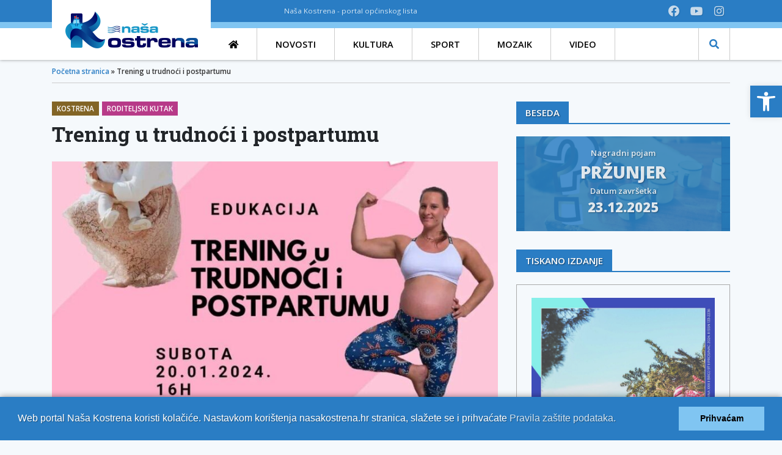

--- FILE ---
content_type: text/html; charset=UTF-8
request_url: https://nasakostrena.hr/trening-u-trudnoci-i-postpartumu/
body_size: 78511
content:
<!DOCTYPE html>
<html lang="hr">
<head>
    <meta charset="UTF-8">
    <meta http-equiv="X-UA-Compatible" content="IE=edge">
    <meta name="viewport" content="width=device-width, initial-scale=1.0, maximum-scale=1.0, user-scalable=no">

    <meta name='robots' content='index, follow, max-image-preview:large, max-snippet:-1, max-video-preview:-1' />
	<style>img:is([sizes="auto" i], [sizes^="auto," i]) { contain-intrinsic-size: 3000px 1500px }</style>
	
	<!-- This site is optimized with the Yoast SEO plugin v26.5 - https://yoast.com/wordpress/plugins/seo/ -->
	<title>Trening u trudnoći i postpartumu - Naša Kostrena</title>
	<meta name="description" content="Želite trenirati za vrijeme trudnoće, a ne znate kako? Dobivate svakakve savjete i više ne znate što smijete, a što ne? Rodile ste i želite se vratiti" />
	<link rel="canonical" href="https://nasakostrena.hr/trening-u-trudnoci-i-postpartumu/" />
	<meta property="og:locale" content="hr_HR" />
	<meta property="og:type" content="article" />
	<meta property="og:title" content="Trening u trudnoći i postpartumu - Naša Kostrena" />
	<meta property="og:description" content="Želite trenirati za vrijeme trudnoće, a ne znate kako? Dobivate svakakve savjete i više ne znate što smijete, a što ne? Rodile ste i želite se vratiti" />
	<meta property="og:url" content="https://nasakostrena.hr/trening-u-trudnoci-i-postpartumu/" />
	<meta property="og:site_name" content="Naša Kostrena" />
	<meta property="article:published_time" content="2024-01-03T23:01:05+00:00" />
	<meta property="og:image" content="https://nasakostrena.hr/wp-content/uploads/2024/01/Igraonica-3.jpg" />
	<meta property="og:image:width" content="1080" />
	<meta property="og:image:height" content="1080" />
	<meta property="og:image:type" content="image/jpeg" />
	<meta name="author" content="Lili Ivetac" />
	<meta name="twitter:card" content="summary_large_image" />
	<script type="application/ld+json" class="yoast-schema-graph">{"@context":"https://schema.org","@graph":[{"@type":"Article","@id":"https://nasakostrena.hr/trening-u-trudnoci-i-postpartumu/#article","isPartOf":{"@id":"https://nasakostrena.hr/trening-u-trudnoci-i-postpartumu/"},"author":{"name":"Lili Ivetac","@id":"https://nasakostrena.hr/#/schema/person/12f43c1ed38c30ca514978bf1f37a552"},"headline":"Trening u trudnoći i postpartumu","datePublished":"2024-01-03T23:01:05+00:00","mainEntityOfPage":{"@id":"https://nasakostrena.hr/trening-u-trudnoci-i-postpartumu/"},"wordCount":127,"publisher":{"@id":"https://nasakostrena.hr/#organization"},"image":{"@id":"https://nasakostrena.hr/trening-u-trudnoci-i-postpartumu/#primaryimage"},"thumbnailUrl":"https://nasakostrena.hr/wp-content/uploads/2024/01/Igraonica-3.jpg","articleSection":["Kostrena","Roditeljski kutak"],"inLanguage":"hr"},{"@type":"WebPage","@id":"https://nasakostrena.hr/trening-u-trudnoci-i-postpartumu/","url":"https://nasakostrena.hr/trening-u-trudnoci-i-postpartumu/","name":"Trening u trudnoći i postpartumu - Naša Kostrena","isPartOf":{"@id":"https://nasakostrena.hr/#website"},"primaryImageOfPage":{"@id":"https://nasakostrena.hr/trening-u-trudnoci-i-postpartumu/#primaryimage"},"image":{"@id":"https://nasakostrena.hr/trening-u-trudnoci-i-postpartumu/#primaryimage"},"thumbnailUrl":"https://nasakostrena.hr/wp-content/uploads/2024/01/Igraonica-3.jpg","datePublished":"2024-01-03T23:01:05+00:00","description":"Želite trenirati za vrijeme trudnoće, a ne znate kako? Dobivate svakakve savjete i više ne znate što smijete, a što ne? Rodile ste i želite se vratiti","breadcrumb":{"@id":"https://nasakostrena.hr/trening-u-trudnoci-i-postpartumu/#breadcrumb"},"inLanguage":"hr","potentialAction":[{"@type":"ReadAction","target":["https://nasakostrena.hr/trening-u-trudnoci-i-postpartumu/"]}]},{"@type":"ImageObject","inLanguage":"hr","@id":"https://nasakostrena.hr/trening-u-trudnoci-i-postpartumu/#primaryimage","url":"https://nasakostrena.hr/wp-content/uploads/2024/01/Igraonica-3.jpg","contentUrl":"https://nasakostrena.hr/wp-content/uploads/2024/01/Igraonica-3.jpg","width":1080,"height":1080},{"@type":"BreadcrumbList","@id":"https://nasakostrena.hr/trening-u-trudnoci-i-postpartumu/#breadcrumb","itemListElement":[{"@type":"ListItem","position":1,"name":"Početna stranica","item":"https://nasakostrena.hr/"},{"@type":"ListItem","position":2,"name":"Trening u trudnoći i postpartumu"}]},{"@type":"WebSite","@id":"https://nasakostrena.hr/#website","url":"https://nasakostrena.hr/","name":"Naša Kostrena","description":"portal općinskog lista","publisher":{"@id":"https://nasakostrena.hr/#organization"},"potentialAction":[{"@type":"SearchAction","target":{"@type":"EntryPoint","urlTemplate":"https://nasakostrena.hr/?s={search_term_string}"},"query-input":{"@type":"PropertyValueSpecification","valueRequired":true,"valueName":"search_term_string"}}],"inLanguage":"hr"},{"@type":"Organization","@id":"https://nasakostrena.hr/#organization","name":"Naša Kostrena","url":"https://nasakostrena.hr/","logo":{"@type":"ImageObject","inLanguage":"hr","@id":"https://nasakostrena.hr/#/schema/logo/image/","url":"https://nasakostrena.hr/wp-content/uploads/2021/12/cropped-nasa-kostrena-logo-poz-alt.png","contentUrl":"https://nasakostrena.hr/wp-content/uploads/2021/12/cropped-nasa-kostrena-logo-poz-alt.png","width":350,"height":90,"caption":"Naša Kostrena"},"image":{"@id":"https://nasakostrena.hr/#/schema/logo/image/"}},{"@type":"Person","@id":"https://nasakostrena.hr/#/schema/person/12f43c1ed38c30ca514978bf1f37a552","name":"Lili Ivetac","image":{"@type":"ImageObject","inLanguage":"hr","@id":"https://nasakostrena.hr/#/schema/person/image/","url":"https://secure.gravatar.com/avatar/15191112f5000c5187b7250a6843c151d6cb5895164b3763220a3f8bff0e213e?s=96&d=mm&r=g","contentUrl":"https://secure.gravatar.com/avatar/15191112f5000c5187b7250a6843c151d6cb5895164b3763220a3f8bff0e213e?s=96&d=mm&r=g","caption":"Lili Ivetac"}}]}</script>
	<!-- / Yoast SEO plugin. -->


<script type="text/javascript">
/* <![CDATA[ */
window._wpemojiSettings = {"baseUrl":"https:\/\/s.w.org\/images\/core\/emoji\/16.0.1\/72x72\/","ext":".png","svgUrl":"https:\/\/s.w.org\/images\/core\/emoji\/16.0.1\/svg\/","svgExt":".svg","source":{"concatemoji":"https:\/\/nasakostrena.hr\/wp-includes\/js\/wp-emoji-release.min.js?ver=6.8.3"}};
/*! This file is auto-generated */
!function(s,n){var o,i,e;function c(e){try{var t={supportTests:e,timestamp:(new Date).valueOf()};sessionStorage.setItem(o,JSON.stringify(t))}catch(e){}}function p(e,t,n){e.clearRect(0,0,e.canvas.width,e.canvas.height),e.fillText(t,0,0);var t=new Uint32Array(e.getImageData(0,0,e.canvas.width,e.canvas.height).data),a=(e.clearRect(0,0,e.canvas.width,e.canvas.height),e.fillText(n,0,0),new Uint32Array(e.getImageData(0,0,e.canvas.width,e.canvas.height).data));return t.every(function(e,t){return e===a[t]})}function u(e,t){e.clearRect(0,0,e.canvas.width,e.canvas.height),e.fillText(t,0,0);for(var n=e.getImageData(16,16,1,1),a=0;a<n.data.length;a++)if(0!==n.data[a])return!1;return!0}function f(e,t,n,a){switch(t){case"flag":return n(e,"\ud83c\udff3\ufe0f\u200d\u26a7\ufe0f","\ud83c\udff3\ufe0f\u200b\u26a7\ufe0f")?!1:!n(e,"\ud83c\udde8\ud83c\uddf6","\ud83c\udde8\u200b\ud83c\uddf6")&&!n(e,"\ud83c\udff4\udb40\udc67\udb40\udc62\udb40\udc65\udb40\udc6e\udb40\udc67\udb40\udc7f","\ud83c\udff4\u200b\udb40\udc67\u200b\udb40\udc62\u200b\udb40\udc65\u200b\udb40\udc6e\u200b\udb40\udc67\u200b\udb40\udc7f");case"emoji":return!a(e,"\ud83e\udedf")}return!1}function g(e,t,n,a){var r="undefined"!=typeof WorkerGlobalScope&&self instanceof WorkerGlobalScope?new OffscreenCanvas(300,150):s.createElement("canvas"),o=r.getContext("2d",{willReadFrequently:!0}),i=(o.textBaseline="top",o.font="600 32px Arial",{});return e.forEach(function(e){i[e]=t(o,e,n,a)}),i}function t(e){var t=s.createElement("script");t.src=e,t.defer=!0,s.head.appendChild(t)}"undefined"!=typeof Promise&&(o="wpEmojiSettingsSupports",i=["flag","emoji"],n.supports={everything:!0,everythingExceptFlag:!0},e=new Promise(function(e){s.addEventListener("DOMContentLoaded",e,{once:!0})}),new Promise(function(t){var n=function(){try{var e=JSON.parse(sessionStorage.getItem(o));if("object"==typeof e&&"number"==typeof e.timestamp&&(new Date).valueOf()<e.timestamp+604800&&"object"==typeof e.supportTests)return e.supportTests}catch(e){}return null}();if(!n){if("undefined"!=typeof Worker&&"undefined"!=typeof OffscreenCanvas&&"undefined"!=typeof URL&&URL.createObjectURL&&"undefined"!=typeof Blob)try{var e="postMessage("+g.toString()+"("+[JSON.stringify(i),f.toString(),p.toString(),u.toString()].join(",")+"));",a=new Blob([e],{type:"text/javascript"}),r=new Worker(URL.createObjectURL(a),{name:"wpTestEmojiSupports"});return void(r.onmessage=function(e){c(n=e.data),r.terminate(),t(n)})}catch(e){}c(n=g(i,f,p,u))}t(n)}).then(function(e){for(var t in e)n.supports[t]=e[t],n.supports.everything=n.supports.everything&&n.supports[t],"flag"!==t&&(n.supports.everythingExceptFlag=n.supports.everythingExceptFlag&&n.supports[t]);n.supports.everythingExceptFlag=n.supports.everythingExceptFlag&&!n.supports.flag,n.DOMReady=!1,n.readyCallback=function(){n.DOMReady=!0}}).then(function(){return e}).then(function(){var e;n.supports.everything||(n.readyCallback(),(e=n.source||{}).concatemoji?t(e.concatemoji):e.wpemoji&&e.twemoji&&(t(e.twemoji),t(e.wpemoji)))}))}((window,document),window._wpemojiSettings);
/* ]]> */
</script>
<style id='wp-emoji-styles-inline-css' type='text/css'>

	img.wp-smiley, img.emoji {
		display: inline !important;
		border: none !important;
		box-shadow: none !important;
		height: 1em !important;
		width: 1em !important;
		margin: 0 0.07em !important;
		vertical-align: -0.1em !important;
		background: none !important;
		padding: 0 !important;
	}
</style>
<link rel='stylesheet' id='wp-block-library-css' href='https://nasakostrena.hr/wp-includes/css/dist/block-library/style.min.css?ver=6.8.3' type='text/css' media='all' />
<style id='classic-theme-styles-inline-css' type='text/css'>
/*! This file is auto-generated */
.wp-block-button__link{color:#fff;background-color:#32373c;border-radius:9999px;box-shadow:none;text-decoration:none;padding:calc(.667em + 2px) calc(1.333em + 2px);font-size:1.125em}.wp-block-file__button{background:#32373c;color:#fff;text-decoration:none}
</style>
<style id='global-styles-inline-css' type='text/css'>
:root{--wp--preset--aspect-ratio--square: 1;--wp--preset--aspect-ratio--4-3: 4/3;--wp--preset--aspect-ratio--3-4: 3/4;--wp--preset--aspect-ratio--3-2: 3/2;--wp--preset--aspect-ratio--2-3: 2/3;--wp--preset--aspect-ratio--16-9: 16/9;--wp--preset--aspect-ratio--9-16: 9/16;--wp--preset--color--black: #000000;--wp--preset--color--cyan-bluish-gray: #abb8c3;--wp--preset--color--white: #ffffff;--wp--preset--color--pale-pink: #f78da7;--wp--preset--color--vivid-red: #cf2e2e;--wp--preset--color--luminous-vivid-orange: #ff6900;--wp--preset--color--luminous-vivid-amber: #fcb900;--wp--preset--color--light-green-cyan: #7bdcb5;--wp--preset--color--vivid-green-cyan: #00d084;--wp--preset--color--pale-cyan-blue: #8ed1fc;--wp--preset--color--vivid-cyan-blue: #0693e3;--wp--preset--color--vivid-purple: #9b51e0;--wp--preset--gradient--vivid-cyan-blue-to-vivid-purple: linear-gradient(135deg,rgba(6,147,227,1) 0%,rgb(155,81,224) 100%);--wp--preset--gradient--light-green-cyan-to-vivid-green-cyan: linear-gradient(135deg,rgb(122,220,180) 0%,rgb(0,208,130) 100%);--wp--preset--gradient--luminous-vivid-amber-to-luminous-vivid-orange: linear-gradient(135deg,rgba(252,185,0,1) 0%,rgba(255,105,0,1) 100%);--wp--preset--gradient--luminous-vivid-orange-to-vivid-red: linear-gradient(135deg,rgba(255,105,0,1) 0%,rgb(207,46,46) 100%);--wp--preset--gradient--very-light-gray-to-cyan-bluish-gray: linear-gradient(135deg,rgb(238,238,238) 0%,rgb(169,184,195) 100%);--wp--preset--gradient--cool-to-warm-spectrum: linear-gradient(135deg,rgb(74,234,220) 0%,rgb(151,120,209) 20%,rgb(207,42,186) 40%,rgb(238,44,130) 60%,rgb(251,105,98) 80%,rgb(254,248,76) 100%);--wp--preset--gradient--blush-light-purple: linear-gradient(135deg,rgb(255,206,236) 0%,rgb(152,150,240) 100%);--wp--preset--gradient--blush-bordeaux: linear-gradient(135deg,rgb(254,205,165) 0%,rgb(254,45,45) 50%,rgb(107,0,62) 100%);--wp--preset--gradient--luminous-dusk: linear-gradient(135deg,rgb(255,203,112) 0%,rgb(199,81,192) 50%,rgb(65,88,208) 100%);--wp--preset--gradient--pale-ocean: linear-gradient(135deg,rgb(255,245,203) 0%,rgb(182,227,212) 50%,rgb(51,167,181) 100%);--wp--preset--gradient--electric-grass: linear-gradient(135deg,rgb(202,248,128) 0%,rgb(113,206,126) 100%);--wp--preset--gradient--midnight: linear-gradient(135deg,rgb(2,3,129) 0%,rgb(40,116,252) 100%);--wp--preset--font-size--small: 13px;--wp--preset--font-size--medium: 20px;--wp--preset--font-size--large: 36px;--wp--preset--font-size--x-large: 42px;--wp--preset--spacing--20: 0.44rem;--wp--preset--spacing--30: 0.67rem;--wp--preset--spacing--40: 1rem;--wp--preset--spacing--50: 1.5rem;--wp--preset--spacing--60: 2.25rem;--wp--preset--spacing--70: 3.38rem;--wp--preset--spacing--80: 5.06rem;--wp--preset--shadow--natural: 6px 6px 9px rgba(0, 0, 0, 0.2);--wp--preset--shadow--deep: 12px 12px 50px rgba(0, 0, 0, 0.4);--wp--preset--shadow--sharp: 6px 6px 0px rgba(0, 0, 0, 0.2);--wp--preset--shadow--outlined: 6px 6px 0px -3px rgba(255, 255, 255, 1), 6px 6px rgba(0, 0, 0, 1);--wp--preset--shadow--crisp: 6px 6px 0px rgba(0, 0, 0, 1);}:where(.is-layout-flex){gap: 0.5em;}:where(.is-layout-grid){gap: 0.5em;}body .is-layout-flex{display: flex;}.is-layout-flex{flex-wrap: wrap;align-items: center;}.is-layout-flex > :is(*, div){margin: 0;}body .is-layout-grid{display: grid;}.is-layout-grid > :is(*, div){margin: 0;}:where(.wp-block-columns.is-layout-flex){gap: 2em;}:where(.wp-block-columns.is-layout-grid){gap: 2em;}:where(.wp-block-post-template.is-layout-flex){gap: 1.25em;}:where(.wp-block-post-template.is-layout-grid){gap: 1.25em;}.has-black-color{color: var(--wp--preset--color--black) !important;}.has-cyan-bluish-gray-color{color: var(--wp--preset--color--cyan-bluish-gray) !important;}.has-white-color{color: var(--wp--preset--color--white) !important;}.has-pale-pink-color{color: var(--wp--preset--color--pale-pink) !important;}.has-vivid-red-color{color: var(--wp--preset--color--vivid-red) !important;}.has-luminous-vivid-orange-color{color: var(--wp--preset--color--luminous-vivid-orange) !important;}.has-luminous-vivid-amber-color{color: var(--wp--preset--color--luminous-vivid-amber) !important;}.has-light-green-cyan-color{color: var(--wp--preset--color--light-green-cyan) !important;}.has-vivid-green-cyan-color{color: var(--wp--preset--color--vivid-green-cyan) !important;}.has-pale-cyan-blue-color{color: var(--wp--preset--color--pale-cyan-blue) !important;}.has-vivid-cyan-blue-color{color: var(--wp--preset--color--vivid-cyan-blue) !important;}.has-vivid-purple-color{color: var(--wp--preset--color--vivid-purple) !important;}.has-black-background-color{background-color: var(--wp--preset--color--black) !important;}.has-cyan-bluish-gray-background-color{background-color: var(--wp--preset--color--cyan-bluish-gray) !important;}.has-white-background-color{background-color: var(--wp--preset--color--white) !important;}.has-pale-pink-background-color{background-color: var(--wp--preset--color--pale-pink) !important;}.has-vivid-red-background-color{background-color: var(--wp--preset--color--vivid-red) !important;}.has-luminous-vivid-orange-background-color{background-color: var(--wp--preset--color--luminous-vivid-orange) !important;}.has-luminous-vivid-amber-background-color{background-color: var(--wp--preset--color--luminous-vivid-amber) !important;}.has-light-green-cyan-background-color{background-color: var(--wp--preset--color--light-green-cyan) !important;}.has-vivid-green-cyan-background-color{background-color: var(--wp--preset--color--vivid-green-cyan) !important;}.has-pale-cyan-blue-background-color{background-color: var(--wp--preset--color--pale-cyan-blue) !important;}.has-vivid-cyan-blue-background-color{background-color: var(--wp--preset--color--vivid-cyan-blue) !important;}.has-vivid-purple-background-color{background-color: var(--wp--preset--color--vivid-purple) !important;}.has-black-border-color{border-color: var(--wp--preset--color--black) !important;}.has-cyan-bluish-gray-border-color{border-color: var(--wp--preset--color--cyan-bluish-gray) !important;}.has-white-border-color{border-color: var(--wp--preset--color--white) !important;}.has-pale-pink-border-color{border-color: var(--wp--preset--color--pale-pink) !important;}.has-vivid-red-border-color{border-color: var(--wp--preset--color--vivid-red) !important;}.has-luminous-vivid-orange-border-color{border-color: var(--wp--preset--color--luminous-vivid-orange) !important;}.has-luminous-vivid-amber-border-color{border-color: var(--wp--preset--color--luminous-vivid-amber) !important;}.has-light-green-cyan-border-color{border-color: var(--wp--preset--color--light-green-cyan) !important;}.has-vivid-green-cyan-border-color{border-color: var(--wp--preset--color--vivid-green-cyan) !important;}.has-pale-cyan-blue-border-color{border-color: var(--wp--preset--color--pale-cyan-blue) !important;}.has-vivid-cyan-blue-border-color{border-color: var(--wp--preset--color--vivid-cyan-blue) !important;}.has-vivid-purple-border-color{border-color: var(--wp--preset--color--vivid-purple) !important;}.has-vivid-cyan-blue-to-vivid-purple-gradient-background{background: var(--wp--preset--gradient--vivid-cyan-blue-to-vivid-purple) !important;}.has-light-green-cyan-to-vivid-green-cyan-gradient-background{background: var(--wp--preset--gradient--light-green-cyan-to-vivid-green-cyan) !important;}.has-luminous-vivid-amber-to-luminous-vivid-orange-gradient-background{background: var(--wp--preset--gradient--luminous-vivid-amber-to-luminous-vivid-orange) !important;}.has-luminous-vivid-orange-to-vivid-red-gradient-background{background: var(--wp--preset--gradient--luminous-vivid-orange-to-vivid-red) !important;}.has-very-light-gray-to-cyan-bluish-gray-gradient-background{background: var(--wp--preset--gradient--very-light-gray-to-cyan-bluish-gray) !important;}.has-cool-to-warm-spectrum-gradient-background{background: var(--wp--preset--gradient--cool-to-warm-spectrum) !important;}.has-blush-light-purple-gradient-background{background: var(--wp--preset--gradient--blush-light-purple) !important;}.has-blush-bordeaux-gradient-background{background: var(--wp--preset--gradient--blush-bordeaux) !important;}.has-luminous-dusk-gradient-background{background: var(--wp--preset--gradient--luminous-dusk) !important;}.has-pale-ocean-gradient-background{background: var(--wp--preset--gradient--pale-ocean) !important;}.has-electric-grass-gradient-background{background: var(--wp--preset--gradient--electric-grass) !important;}.has-midnight-gradient-background{background: var(--wp--preset--gradient--midnight) !important;}.has-small-font-size{font-size: var(--wp--preset--font-size--small) !important;}.has-medium-font-size{font-size: var(--wp--preset--font-size--medium) !important;}.has-large-font-size{font-size: var(--wp--preset--font-size--large) !important;}.has-x-large-font-size{font-size: var(--wp--preset--font-size--x-large) !important;}
:where(.wp-block-post-template.is-layout-flex){gap: 1.25em;}:where(.wp-block-post-template.is-layout-grid){gap: 1.25em;}
:where(.wp-block-columns.is-layout-flex){gap: 2em;}:where(.wp-block-columns.is-layout-grid){gap: 2em;}
:root :where(.wp-block-pullquote){font-size: 1.5em;line-height: 1.6;}
</style>
<link rel='stylesheet' id='contact-form-7-css' href='https://nasakostrena.hr/wp-content/plugins/contact-form-7/includes/css/styles.css?ver=6.1.4' type='text/css' media='all' />
<style id='contact-form-7-inline-css' type='text/css'>
.wpcf7 .wpcf7-recaptcha iframe {margin-bottom: 0;}.wpcf7 .wpcf7-recaptcha[data-align="center"] > div {margin: 0 auto;}.wpcf7 .wpcf7-recaptcha[data-align="right"] > div {margin: 0 0 0 auto;}
</style>
<link rel='stylesheet' id='pojo-a11y-css' href='https://nasakostrena.hr/wp-content/plugins/pojo-accessibility/modules/legacy/assets/css/style.min.css?ver=1.0.0' type='text/css' media='all' />
<script type="text/javascript" src="https://nasakostrena.hr/wp-includes/js/jquery/jquery.min.js?ver=3.7.1" id="jquery-core-js"></script>
<script type="text/javascript" src="https://nasakostrena.hr/wp-includes/js/jquery/jquery-migrate.min.js?ver=3.4.1" id="jquery-migrate-js"></script>
<link rel="https://api.w.org/" href="https://nasakostrena.hr/wp-json/" /><link rel="alternate" title="JSON" type="application/json" href="https://nasakostrena.hr/wp-json/wp/v2/posts/33018" /><link rel="EditURI" type="application/rsd+xml" title="RSD" href="https://nasakostrena.hr/xmlrpc.php?rsd" />
<link rel='shortlink' href='https://nasakostrena.hr/?p=33018' />
<link rel="alternate" title="oEmbed (JSON)" type="application/json+oembed" href="https://nasakostrena.hr/wp-json/oembed/1.0/embed?url=https%3A%2F%2Fnasakostrena.hr%2Ftrening-u-trudnoci-i-postpartumu%2F" />
<link rel="alternate" title="oEmbed (XML)" type="text/xml+oembed" href="https://nasakostrena.hr/wp-json/oembed/1.0/embed?url=https%3A%2F%2Fnasakostrena.hr%2Ftrening-u-trudnoci-i-postpartumu%2F&#038;format=xml" />
<style type="text/css">
#pojo-a11y-toolbar .pojo-a11y-toolbar-toggle a{ background-color: #2a7dc4;	color: #ffffff;}
#pojo-a11y-toolbar .pojo-a11y-toolbar-overlay, #pojo-a11y-toolbar .pojo-a11y-toolbar-overlay ul.pojo-a11y-toolbar-items.pojo-a11y-links{ border-color: #2a7dc4;}
body.pojo-a11y-focusable a:focus{ outline-style: solid !important;	outline-width: 1px !important;	outline-color: #FF0000 !important;}
#pojo-a11y-toolbar{ top: 140px !important;}
#pojo-a11y-toolbar .pojo-a11y-toolbar-overlay{ background-color: #ffffff;}
#pojo-a11y-toolbar .pojo-a11y-toolbar-overlay ul.pojo-a11y-toolbar-items li.pojo-a11y-toolbar-item a, #pojo-a11y-toolbar .pojo-a11y-toolbar-overlay p.pojo-a11y-toolbar-title{ color: #333333;}
#pojo-a11y-toolbar .pojo-a11y-toolbar-overlay ul.pojo-a11y-toolbar-items li.pojo-a11y-toolbar-item a.active{ background-color: #2a7dc4;	color: #ffffff;}
@media (max-width: 767px) { #pojo-a11y-toolbar { top: 100px !important; } }</style><link rel="icon" href="https://nasakostrena.hr/wp-content/uploads/2021/12/cropped-nk-favicon-32x32.png" sizes="32x32" />
<link rel="icon" href="https://nasakostrena.hr/wp-content/uploads/2021/12/cropped-nk-favicon-192x192.png" sizes="192x192" />
<link rel="apple-touch-icon" href="https://nasakostrena.hr/wp-content/uploads/2021/12/cropped-nk-favicon-180x180.png" />
<meta name="msapplication-TileImage" content="https://nasakostrena.hr/wp-content/uploads/2021/12/cropped-nk-favicon-270x270.png" />
    <meta name="theme-color" content="#2A7DC4">

    <!--vendor css-->
<link rel="stylesheet" href="https://nasakostrena.hr/wp-content/themes/nasakostrena/assets/fancybox/jquery.fancybox.min.css">
<link rel="stylesheet" href="https://nasakostrena.hr/wp-content/themes/nasakostrena/assets/slickslider/slick.css">
<link rel="stylesheet" href="https://nasakostrena.hr/wp-content/themes/nasakostrena/assets/slickslider/slick-theme.css">
<link rel="stylesheet" href="https://nasakostrena.hr/wp-content/themes/nasakostrena/assets/fontawesome/css/all.css?v=1.10">

<!--site css-->
    <link rel="stylesheet" type="text/css" media="screen" href="https://nasakostrena.hr/wp-content/themes/nasakostrena/style.css?v=1.10">
    <link rel="stylesheet" type="text/css" media="print" href="https://nasakostrena.hr/wp-content/themes/nasakostrena/print.css?v=1.10">
    <!--basic js-->
<!--<script src="--><!--/assets/jquery.min.js"></script>-->
<script src="https://nasakostrena.hr/wp-content/themes/nasakostrena/assets/bootstrap/bootstrap.min.js"></script>
<script src="https://nasakostrena.hr/wp-content/themes/nasakostrena/assets/bootstrap/popper.min.js"></script>

<!--vendor js-->
<script src="https://nasakostrena.hr/wp-content/themes/nasakostrena/assets/slickslider/slick.min.js"></script>
<script src="https://nasakostrena.hr/wp-content/themes/nasakostrena/assets/fancybox/jquery.fancybox.min.js"></script>

<!--site js-->
<script src="https://nasakostrena.hr/wp-content/themes/nasakostrena/assets/js/theme.js?v=1.10"></script>
    
<!-- Global site tag (gtag.js) - Google Analytics -->
<script async src="https://www.googletagmanager.com/gtag/js?id=UA-177269542-1"></script>
<script>
    window.dataLayer = window.dataLayer || [];
    function gtag(){dataLayer.push(arguments);}
    gtag('js', new Date());

    gtag('config', 'UA-177269542-1');
</script>

</head>

<body class="wp-singular post-template-default single single-post postid-33018 single-format-standard wp-custom-logo wp-theme-nasakostrena">

<header class="main-header">


    <div class="site-header-top header-top-2-col d-none d-md-block">
    <div class="container">
    <div class="row">
                <div class="col-md-5 col-lg-4">

                                                                <a itemprop="url" href="/" class="site-logo-wrap" itemscope="" itemtype="https://nasakostrena.hr/wp-content/uploads/2021/12/nk-logo-poz.png">
                            <img itemprop="logo" src="https://nasakostrena.hr/wp-content/uploads/2021/12/nk-logo-poz.png" class="img-fluid"
                                                            alt="Naša Kostrena">
                        </a>
                    
                </div>

            <div class="col-md-4 col-lg-5">
                <ul><li>Naša Kostrena - portal općinskog lista</li></ul>            </div>
            <div class="col-md-3 col-lg-3 text-right">
                <ul><li><a href="https://hr-hr.facebook.com/nasa.kostrena/" target="_blank" title="Facebook"><i class="fab social-top fa-facebook"></i></a></li><li><a href="https://www.youtube.com/channel/UCfKi4XzufcVpQvnrWVLSQ2Q" target="_blank" title="YouTube"><i class="fab social-top fa-youtube"></i></a></li><li><a href="https://www.instagram.com/nasakostrena/" target="_blank" title="Instagram"><i class="fab social-top fa-instagram"></i></a></li></ul>            </div>
        </div>
    </div>
</div>        <div class="site-header-bottom">
    <div class="container">
        <div class="site-header-bottom-content">
            <div class="site-mobile-logo d-block d-md-none">

                                                    <a itemprop="url" href="/" class="site-logo-wrap" itemscope="" itemtype="https://nasakostrena.hr/wp-content/uploads/2021/12/nk-logo-poz.png">
                        <img itemprop="logo" src="https://nasakostrena.hr/wp-content/uploads/2021/12/nk-logo-poz.png" class="img-fluid"
                             alt="Naša Kostrena">
                    </a>
                                

            </div>
            <nav class="main-nav-header-bottom d-none d-md-block">
                <div class="menu-header-nav-v2-container"><ul id="menu-header-nav-v2" class="menu"><li id="menu-item-40187" class="nav-home menu-item menu-item-type-post_type menu-item-object-page menu-item-home menu-item-40187"><a href="https://nasakostrena.hr/"><span>Naslovna</span></a></li>
<li id="menu-item-40189" class="cat-nav-gold-light menu-item menu-item-type-taxonomy menu-item-object-category menu-item-40189"><a href="https://nasakostrena.hr/novosti/"><span>Novosti</span></a></li>
<li id="menu-item-40183" class="cat-nav-blue-light menu-item menu-item-type-taxonomy menu-item-object-category menu-item-40183"><a href="https://nasakostrena.hr/kultura/"><span>Kultura</span></a></li>
<li id="menu-item-40184" class="cat-nav-magenta-light menu-item menu-item-type-taxonomy menu-item-object-category menu-item-40184"><a href="https://nasakostrena.hr/sport/"><span>Sport</span></a></li>
<li id="menu-item-40188" class="menu-item menu-item-type-taxonomy menu-item-object-category menu-item-40188"><a href="https://nasakostrena.hr/mozaik/"><span>Mozaik</span></a></li>
<li id="menu-item-40185" class="menu-item menu-item-type-taxonomy menu-item-object-category menu-item-40185"><a href="https://nasakostrena.hr/emisija/"><span>Video</span></a></li>
</ul></div>            </nav>
            <div class="header-hidden-search-wrapper">

    <div class="header-hidden-search-trigger"><i class="fa fa-search"></i></div>
    <div class="header-hidden-search">

        <form action="/" method="get" class="main-search">
            <div class="input-group">
                <input type="text" name="s" id="search" value="" class="form-control" autocomplete="off" placeholder="Unesite pojam..." minlength="3" required/>

                <div class="input-group-append">
                    <button type="submit" class="btn btn-primary">Traži</button>
                </div>
            </div>
        </form>
    </div>
</div>            <div class="mobile-animated-menu-trigger d-block d-md-none"><i class="fa fa-bars"></i></div>
        </div>
    </div>
</div>

</header>
    <main class="site-main" role="main">
                    <div class="container"><div id="breadcrumbs" class="page-breadcrumbs-wrapper"><span><span><a href="https://nasakostrena.hr/">Početna stranica</a></span> » <span class="breadcrumb_last" aria-current="page">Trening u trudnoći i postpartumu</span></span></div></div>                    <section class="main-section-wrapper">
            <div class="container">
                <div class="row">
                    <div class="col-md-8">

                        <article class="main-article">
                            <div class="post-categories">
                                <a href="https://nasakostrena.hr/kostrena/" class="cat-label-gold">Kostrena</a><a href="https://nasakostrena.hr/kafe/roditeljski-kutak/" class="cat-label-magenta-light">Roditeljski kutak</a>                            </div>
                            <h1 class="article-title">Trening u trudnoći i postpartumu</h1>


                                                                                                        <img width="800" height="450" src="https://nasakostrena.hr/wp-content/uploads/2024/01/Igraonica-3-800x450.jpg" class="img-fluid wp-post-image" alt="" decoding="async" fetchpriority="high" />                                                                                                
                            <div class="post-article-meta">
                                <div class="row">
                                    <div class="col-12 col-lg-7">
                                        <div class="date-wrapper">
                                            <i class="fa fa-calendar-alt mr-2"></i> 4. siječnja 2024.                                        </div>

                                                                            </div>
                                    <div class="col-12 col-md-6 col-lg-5 text-left text-lg-right">
                                                                                    <i class="fas fa-pen-alt text-primary ml-3 mr-2" title="Autor teksta"></i> N.K.                                                                                                                                                            </div>
                                </div>


                            </div>

                            <p>Želite trenirati za vrijeme trudnoće, a ne znate kako? Dobivate svakakve savjete i više ne znate što smijete, a što ne? Rodile ste i želite se vratiti treninzima, ali ne znate kako i kada? Imate li dijastazu? Imate čudne bolove i simptome koji se do sada nisu javljali?</p>
<p>Ako potvrdno odgovarate na ova pitanja možda je vrijeme da se prijavite na edukaciju <em>Trening u trudnoći i postpartumu</em>. Edukaciju vodi Eni Delak, diplomirana kineziologinja i pre&amp;postpartum trening specijalistica.</p>
<div class="article-highlight-text">
<p>Edukacija će se održati u subotu, 20. siječnja s početkom u 16 sati u novootvorenoj igraonici <em>Lollipop</em> u Sportskoj dvorani <em>Kostrena. </em>Prijaviti se možete putem <a href="https://www.enitotalperformance.com/radionica-prepostpartum?fbclid=PAAaZytHU-Klxhvi1H1tSbRD1N5zqWxMcFFHIcJfKlCIQc3-Zuh6r-wwjTDxk">poveznice</a>.</p>
</div>
<p>&nbsp;</p>
<div class="article-gallery"><div class="row">
           <div class='col-6 col-md-6 col-xl-6'>
			<div class='article-gallery-item'>
				<a href='https://nasakostrena.hr/wp-content/uploads/2024/01/Igraonica1-1024x1024.jpg' data-fancybox='gallery' data-caption='Trening u trudnoći i postpartumu'>
				<img src='https://nasakostrena.hr/wp-content/uploads/2024/01/Igraonica1-350x350.jpg' class='img-fluid' title='Trening u trudnoći i postpartumu' alt='Trening u trudnoći i postpartumu'>
				</a>
			</div>
			</div>
		
           <div class='col-6 col-md-6 col-xl-6'>
			<div class='article-gallery-item'>
				<a href='https://nasakostrena.hr/wp-content/uploads/2024/01/Igraonica-2-1024x1024.jpg' data-fancybox='gallery' data-caption='Trening u trudnoći i postpartumu'>
				<img src='https://nasakostrena.hr/wp-content/uploads/2024/01/Igraonica-2-350x350.jpg' class='img-fluid' title='Trening u trudnoći i postpartumu' alt='Trening u trudnoći i postpartumu'>
				</a>
			</div>
			</div>
		</div></div>





                                                    </article>
                            <aside class="share-article-wrapper">
        <div class="share-article-title"><i class="fa fa-share-alt mr-sm-2" title="Podijelite stranicu"></i><span class="d-none d-sm-inline">Podijelite stranicu: </span> </div>
        <ul class="share-article-items">
            <li class="share-icon-facebook">
                <a href="https://www.facebook.com/sharer/sharer.php?u=https://nasakostrena.hr/trening-u-trudnoci-i-postpartumu/" target="_blank" rel="nofollow">
                    <i class="fab fa-facebook-f"></i> Facebook
                </a>
            </li>
            <li class="share-icon-twitter">
                <a href="https://twitter.com/intent/tweet?url=https://nasakostrena.hr/trening-u-trudnoci-i-postpartumu/&text=Trening u trudnoći i postpartumu" target="_blank" rel="nofollow">
                    <i class="fab fa-twitter"></i> Twitter
                </a>
            </li>
            <li>
                <a href="#" onclick="window.print();return false"><i class="fa fa-print"></i> Ispis</a>
            </li>
        </ul>
    </aside>

                        
                        

                    </div>
                    <div class="col-md-4">

                        
    

                                                <aside class="sidebar-widget">
                    <div class="element-heading">
                        <h4>Beseda</h4>
                    </div>
                                        <div class="contest-sidebar-wrapper" style="background-image: url('https://nasakostrena.hr/wp-content/uploads/2020/09/Open-Mic-Night-Photo-Collage-1-800x450.jpg')">
                        <a href="https://nasakostrena.hr/przunjer/" class="contest-content">
                            <div class="contest-word">


                                <h6>Nagradni pojam</h6>
                                <p>PRŽUNJER</p>
                            </div>
                            <div class="contest-date">
                                <h6>Datum završetka</h6>
                                <p>23.12.2025</p>

                            </div>
                        </a>
                    </div>
                </aside>
                                

        
    <aside class="sidebar-widget">
    <div class="element-heading">
        <h4>Tiskano izdanje</h4>
    </div>
        <div class="row">
                            <div class="col-12">
                    <div class="rich-attachment-item">
                        <a href="https://nasakostrena.hr/wp-content/uploads/2024/12/NAŠA-KOSTRENA-2024-22-OK-TISAK-slanje-WWW.pdf" class="file-title p-3 bg-transparent" rel="nofollow"
                           data-fancybox="pdf-NAŠA-KOSTRENA-2024-22-OK-TISAK-slanje-WWW.pdf"
                           data-caption="NAŠA-KOSTRENA-2024-22-OK-TISAK-slanje-WWW.pdf"
                           data-fancybox-type="iframe">
                            <img width="300" height="425" src="https://nasakostrena.hr/wp-content/uploads/2024/12/NAŠA-KOSTRENA-2024-22-OK-TISAK-slanje-WWW-pdf-725x1024.jpg" class="img-fluid ml-auto mr-auto" alt="" decoding="async" />
                            <div class="rich-attachment-title" style="background-color: transparent; color: #333">

                                Br. 97
                            </div>
                        </a>


                        <div class="rich-attachment-download">
                            <a href="https://nasakostrena.hr/wp-content/uploads/2024/12/NAŠA-KOSTRENA-2024-22-OK-TISAK-slanje-WWW.pdf" class="file-download-button" title="Preuzmite prilog"
                               rel="nofollow" target="_blank" download>
                                                                    <i class="fa fa-file-pdf text-danger mr-2"></i>
                                

                                20.51 MB
                                <i class="fa fa-arrow-down"></i>
                            </a>

                        </div>
                    </div>
                </div>
                        </div>
    </aside>
        <aside class="sidebar-widget">

    <div class="element-heading">
        <h4>Najnovije</h4>
    </div>

    <div class="latest-posts-sidebar">

                    <ul>

                                                        <li>
                        <div class="latest-posts-sidebar-item">
                            <a href="https://nasakostrena.hr/przunjer/">
                                <div class="latest-posts-sidebar-thumb">
                                                                            <img width="350" height="350" src="https://nasakostrena.hr/wp-content/uploads/2020/09/Open-Mic-Night-Photo-Collage-1-350x350.jpg" class="img-fluid wp-post-image" alt="" decoding="async" srcset="https://nasakostrena.hr/wp-content/uploads/2020/09/Open-Mic-Night-Photo-Collage-1-350x350.jpg 350w, https://nasakostrena.hr/wp-content/uploads/2020/09/Open-Mic-Night-Photo-Collage-1-150x150.jpg 150w" sizes="(max-width: 350px) 100vw, 350px" />                                                                    </div>
                                <div class="latest-posts-sidebar-content">
                                    <h5>
                                                                                    <span class="text-danger">BESEDA</span>
                                                                                PRŽUNJER                                    </h5>
                                                                            <div class="article-meta">

                                                                                        <div class="post-date">17. prosinca 2025.</div>
                                        </div>
                                                                    </div>

                            </a>
                        </div>
                    </li>
                                                                            <li>
                        <div class="latest-posts-sidebar-item">
                            <a href="https://nasakostrena.hr/novih-sedam-medalja-na-kbk-bura-na-croatia-openu/">
                                <div class="latest-posts-sidebar-thumb">
                                                                            <img width="350" height="350" src="https://nasakostrena.hr/wp-content/uploads/2025/12/1000030574-e1765817909681-350x350.jpg" class="img-fluid wp-post-image" alt="" decoding="async" srcset="https://nasakostrena.hr/wp-content/uploads/2025/12/1000030574-e1765817909681-350x350.jpg 350w, https://nasakostrena.hr/wp-content/uploads/2025/12/1000030574-e1765817909681-150x150.jpg 150w" sizes="(max-width: 350px) 100vw, 350px" />                                                                    </div>
                                <div class="latest-posts-sidebar-content">
                                    <h5>
                                                                                Novih sedam medalja na KBK Bura na Croatia Openu                                    </h5>
                                                                            <div class="article-meta">

                                                                                        <div class="post-date">15. prosinca 2025.</div>
                                        </div>
                                                                    </div>

                            </a>
                        </div>
                    </li>
                                                                            <li>
                        <div class="latest-posts-sidebar-item">
                            <a href="https://nasakostrena.hr/tri-desetljeca-velog-pinela-razgovor-s-ankicom-bijelic/">
                                <div class="latest-posts-sidebar-thumb">
                                                                            <img width="350" height="350" src="https://nasakostrena.hr/wp-content/uploads/2025/12/Ankica-Bijelic-Veli-pinel_32025-350x350.jpg" class="img-fluid wp-post-image" alt="" decoding="async" srcset="https://nasakostrena.hr/wp-content/uploads/2025/12/Ankica-Bijelic-Veli-pinel_32025-350x350.jpg 350w, https://nasakostrena.hr/wp-content/uploads/2025/12/Ankica-Bijelic-Veli-pinel_32025-150x150.jpg 150w" sizes="(max-width: 350px) 100vw, 350px" />                                                                    </div>
                                <div class="latest-posts-sidebar-content">
                                    <h5>
                                                                                Tri desetljeća Velog pinela &#8211; razgovor s Ankicom Bijelić                                    </h5>
                                                                            <div class="article-meta">

                                                                                        <div class="post-date">15. prosinca 2025.</div>
                                        </div>
                                                                    </div>

                            </a>
                        </div>
                    </li>
                                                                            <li>
                        <div class="latest-posts-sidebar-item">
                            <a href="https://nasakostrena.hr/najava-blagdanskog-druzenja-umirovljenika-i-starijih-osoba/">
                                <div class="latest-posts-sidebar-thumb">
                                                                            <img width="350" height="350" src="https://nasakostrena.hr/wp-content/uploads/2025/12/Green-and-Gold-Elegant-Merry-Christmas-and-Happy-New-Year-Greetings-Instagram-Post-350x350.png" class="img-fluid wp-post-image" alt="" decoding="async" srcset="https://nasakostrena.hr/wp-content/uploads/2025/12/Green-and-Gold-Elegant-Merry-Christmas-and-Happy-New-Year-Greetings-Instagram-Post-350x350.png 350w, https://nasakostrena.hr/wp-content/uploads/2025/12/Green-and-Gold-Elegant-Merry-Christmas-and-Happy-New-Year-Greetings-Instagram-Post-150x150.png 150w" sizes="(max-width: 350px) 100vw, 350px" />                                                                    </div>
                                <div class="latest-posts-sidebar-content">
                                    <h5>
                                                                                Najava blagdanskog druženja umirovljenika i starijih osoba                                    </h5>
                                                                            <div class="article-meta">

                                                                                        <div class="post-date">15. prosinca 2025.</div>
                                        </div>
                                                                    </div>

                            </a>
                        </div>
                    </li>
                                                                            <li>
                        <div class="latest-posts-sidebar-item">
                            <a href="https://nasakostrena.hr/nagradna-igra-beseda-izvucen-dobitnik-za-studeni/">
                                <div class="latest-posts-sidebar-thumb">
                                                                            <img width="350" height="350" src="https://nasakostrena.hr/wp-content/uploads/2020/12/dOBITNICI-BESEDA-2-350x350.jpg" class="img-fluid wp-post-image" alt="" decoding="async" srcset="https://nasakostrena.hr/wp-content/uploads/2020/12/dOBITNICI-BESEDA-2-350x350.jpg 350w, https://nasakostrena.hr/wp-content/uploads/2020/12/dOBITNICI-BESEDA-2-150x150.jpg 150w" sizes="(max-width: 350px) 100vw, 350px" />                                                                    </div>
                                <div class="latest-posts-sidebar-content">
                                    <h5>
                                                                                Nagradna igra Beseda – izvučen dobitnik za studeni                                    </h5>
                                                                            <div class="article-meta">

                                                                                        <div class="post-date">14. prosinca 2025.</div>
                                        </div>
                                                                    </div>

                            </a>
                        </div>
                    </li>
                                                                            <li>
                        <div class="latest-posts-sidebar-item">
                            <a href="https://nasakostrena.hr/emisija-kostrenska-naselja-randici/">
                                <div class="latest-posts-sidebar-thumb">
                                                                            <img width="350" height="350" src="https://nasakostrena.hr/wp-content/uploads/2025/12/Randico-1-350x350.jpg" class="img-fluid wp-post-image" alt="" decoding="async" srcset="https://nasakostrena.hr/wp-content/uploads/2025/12/Randico-1-350x350.jpg 350w, https://nasakostrena.hr/wp-content/uploads/2025/12/Randico-1-150x150.jpg 150w" sizes="(max-width: 350px) 100vw, 350px" />                                                                    </div>
                                <div class="latest-posts-sidebar-content">
                                    <h5>
                                                                                Emisija Kostrenska naselja &#8211; Randići                                    </h5>
                                                                            <div class="article-meta">

                                                                                        <div class="post-date">14. prosinca 2025.</div>
                                        </div>
                                                                    </div>

                            </a>
                        </div>
                    </li>
                                                                            <li>
                        <div class="latest-posts-sidebar-item">
                            <a href="https://nasakostrena.hr/trodnevnim-programom-kostrena-proslavila-lucinu/">
                                <div class="latest-posts-sidebar-thumb">
                                                                            <img width="350" height="350" src="https://nasakostrena.hr/wp-content/uploads/2025/12/DSC_4742-350x350.jpg" class="img-fluid wp-post-image" alt="" decoding="async" srcset="https://nasakostrena.hr/wp-content/uploads/2025/12/DSC_4742-350x350.jpg 350w, https://nasakostrena.hr/wp-content/uploads/2025/12/DSC_4742-150x150.jpg 150w" sizes="(max-width: 350px) 100vw, 350px" />                                                                    </div>
                                <div class="latest-posts-sidebar-content">
                                    <h5>
                                                                                Trodnevnim programom Kostrena proslavila Lucinu                                    </h5>
                                                                            <div class="article-meta">

                                                                                        <div class="post-date">13. prosinca 2025.</div>
                                        </div>
                                                                    </div>

                            </a>
                        </div>
                    </li>
                                                </ul>
        

    </div>

</aside>

<aside class="sidebar-widget">
    <nav class="sidebar-nav">
        <div class="menu-top-header-nav-container"><ul id="menu-top-header-nav" class="menu"><li id="menu-item-67" class="menu-item menu-item-type-post_type menu-item-object-page menu-item-67"><a href="https://nasakostrena.hr/o-nama/">O nama</a></li>
<li id="menu-item-64" class="menu-item menu-item-type-post_type menu-item-object-page menu-item-64"><a href="https://nasakostrena.hr/impressum/">Impresum</a></li>
<li id="menu-item-66" class="menu-item menu-item-type-post_type menu-item-object-page menu-item-privacy-policy menu-item-66"><a rel="privacy-policy" href="https://nasakostrena.hr/zastita-podataka/">Zaštita privatnosti</a></li>
<li id="menu-item-65" class="menu-item menu-item-type-post_type menu-item-object-page menu-item-65"><a href="https://nasakostrena.hr/kontakti/">Javite nam se</a></li>
</ul></div>    </nav>

</aside>

                    </div>
                </div>
            </div>
        </section>
    </main>
<aside class="pre-footer">
    <div class="container">
        <div class="row">
            <div class="col-md-6 col-xl-8">
                <div class="newsletter-wrap">
                    <div class="element-heading element-heading-light">
                        <h5>Povežimo se</h5>
                    </div>
                    <p>Pretplatite se i e-poštom primajte novosti i obavijesti</p>
                    <div class="row">
                        <div class="col-xl-6">
                            <div class="input-group mb-3">


                                <div class="mailchimp">
                                    <!-- Begin MailChimp Signup Form -->
                                    <div id="mc_embed_signup">
                                        <!--                    <p><small>Primajte e-mailom novosti i obavijesti iz naše ponude</small></p>-->
                                        <form action="https://nasakostrena.us2.list-manage.com/subscribe/post?u=2773db655f98058521d51f4c8&amp;id=08513476f4"
                                              method="post" id="mc-embedded-subscribe-form"
                                              name="mc-embedded-subscribe-form"
                                              class="validate" target="_blank" novalidate="">

                                            <div id="mc_embed_signup_scroll">

                                                <div class="mc-field-group" style="max-width: 400px; margin: 0 auto;">
                                                    <div class="input-group">
                                                        <input type="email" value="" name="EMAIL"
                                                               class="required email form-control"
                                                               id="mce-EMAIL"
                                                               placeholder="Vaša e-pošta">
                                                        <span class="input-group-append">
                              <input type="submit" value="Pošalji" name="subscribe"
                                     id="mc-embedded-subscribe" class="btn btn-primary" disabled>
                            </span>
                                                    </div>
                                                    <div id="mce-responses" class="clear">
                                                        <div class="response" id="mce-error-response"
                                                             style="display:none"></div>
                                                        <div class="response" id="mce-success-response"
                                                             style="display:none"></div>
                                                    </div>
                                                    <!-- real people should not fill this in and expect good things - do not remove this or risk form bot signups-->
                                                    <div style="position: absolute; left: -5000px;" aria-hidden="true">
                                                        <input type="text" name="b_2773db655f98058521d51f4c8_08513476f4"
                                                               tabindex="-1" value=""></div>
                                                    <div class="clear">
                                                    </div>

                                                </div>
                                            </div>


                                        </form>


                                    </div>

                                    <!--End mc_embed_signup-->


                                </div>


                            </div>
                        </div>
                        <div class="col-xl-6">
                            <div class="form-group mb-2">
                                <div class="custom-control custom-checkbox my-1 mr-sm-2">
                                    <input type="checkbox" class="custom-control-input" id="customControlInline">
                                    <label class="custom-control-label" for="customControlInline">Prihvaćam <a
                                                href="https://nasakostrena.hr/zastita-podataka/">Pravila o zaštiti osobnih podataka</a>
                                    </label>
                                </div>

                            </div>
                        </div>
                    </div>

                </div>
            </div>
            <div class="col-md-6 col-xl-4">
                <div class="social-wrap">
                    <div class="element-heading element-heading-light">
                        <h5>Pratite nas</h5>
                    </div>
                    <p>Pratite nas na društvenim mrežama</p>
                    <ul><li><a href="https://hr-hr.facebook.com/nasa.kostrena/" target="_blank" title="Facebook"><i class="fab social-top fa-facebook"></i></a></li><li><a href="https://www.youtube.com/channel/UCfKi4XzufcVpQvnrWVLSQ2Q" target="_blank" title="YouTube"><i class="fab social-top fa-youtube"></i></a></li><li><a href="https://www.instagram.com/nasakostrena/" target="_blank" title="Instagram"><i class="fab social-top fa-instagram"></i></a></li></ul>                </div>
            </div>
        </div>
    </div>
</aside>
<footer class="main-footer" id="site-footer">
    <script type="speculationrules">
{"prefetch":[{"source":"document","where":{"and":[{"href_matches":"\/*"},{"not":{"href_matches":["\/wp-*.php","\/wp-admin\/*","\/wp-content\/uploads\/*","\/wp-content\/*","\/wp-content\/plugins\/*","\/wp-content\/themes\/nasakostrena\/*","\/*\\?(.+)"]}},{"not":{"selector_matches":"a[rel~=\"nofollow\"]"}},{"not":{"selector_matches":".no-prefetch, .no-prefetch a"}}]},"eagerness":"conservative"}]}
</script>
<script type="text/javascript" src="https://nasakostrena.hr/wp-includes/js/dist/hooks.min.js?ver=4d63a3d491d11ffd8ac6" id="wp-hooks-js"></script>
<script type="text/javascript" src="https://nasakostrena.hr/wp-includes/js/dist/i18n.min.js?ver=5e580eb46a90c2b997e6" id="wp-i18n-js"></script>
<script type="text/javascript" id="wp-i18n-js-after">
/* <![CDATA[ */
wp.i18n.setLocaleData( { 'text direction\u0004ltr': [ 'ltr' ] } );
/* ]]> */
</script>
<script type="text/javascript" src="https://nasakostrena.hr/wp-content/plugins/contact-form-7/includes/swv/js/index.js?ver=6.1.4" id="swv-js"></script>
<script type="text/javascript" id="contact-form-7-js-translations">
/* <![CDATA[ */
( function( domain, translations ) {
	var localeData = translations.locale_data[ domain ] || translations.locale_data.messages;
	localeData[""].domain = domain;
	wp.i18n.setLocaleData( localeData, domain );
} )( "contact-form-7", {"translation-revision-date":"2025-11-30 11:46:17+0000","generator":"GlotPress\/4.0.3","domain":"messages","locale_data":{"messages":{"":{"domain":"messages","plural-forms":"nplurals=3; plural=(n % 10 == 1 && n % 100 != 11) ? 0 : ((n % 10 >= 2 && n % 10 <= 4 && (n % 100 < 12 || n % 100 > 14)) ? 1 : 2);","lang":"hr"},"This contact form is placed in the wrong place.":["Ovaj obrazac za kontaktiranje postavljen je na krivo mjesto."],"Error:":["Gre\u0161ka:"]}},"comment":{"reference":"includes\/js\/index.js"}} );
/* ]]> */
</script>
<script type="text/javascript" id="contact-form-7-js-before">
/* <![CDATA[ */
var wpcf7 = {
    "api": {
        "root": "https:\/\/nasakostrena.hr\/wp-json\/",
        "namespace": "contact-form-7\/v1"
    }
};
/* ]]> */
</script>
<script type="text/javascript" src="https://nasakostrena.hr/wp-content/plugins/contact-form-7/includes/js/index.js?ver=6.1.4" id="contact-form-7-js"></script>
<script type="text/javascript" id="pojo-a11y-js-extra">
/* <![CDATA[ */
var PojoA11yOptions = {"focusable":"","remove_link_target":"","add_role_links":"1","enable_save":"1","save_expiration":"12"};
/* ]]> */
</script>
<script type="text/javascript" src="https://nasakostrena.hr/wp-content/plugins/pojo-accessibility/modules/legacy/assets/js/app.min.js?ver=1.0.0" id="pojo-a11y-js"></script>
		<nav id="pojo-a11y-toolbar" class="pojo-a11y-toolbar-right" role="navigation">
			<div class="pojo-a11y-toolbar-toggle">
				<a class="pojo-a11y-toolbar-link pojo-a11y-toolbar-toggle-link" href="javascript:void(0);" title="Pristupačnost" role="button">
					<span class="pojo-sr-only sr-only">Open toolbar</span>
					<svg xmlns="http://www.w3.org/2000/svg" viewBox="0 0 100 100" fill="currentColor" width="1em">
						<title>Pristupačnost</title>
						<path d="M50 .8c5.7 0 10.4 4.7 10.4 10.4S55.7 21.6 50 21.6s-10.4-4.7-10.4-10.4S44.3.8 50 .8zM92.2 32l-21.9 2.3c-2.6.3-4.6 2.5-4.6 5.2V94c0 2.9-2.3 5.2-5.2 5.2H60c-2.7 0-4.9-2.1-5.2-4.7l-2.2-24.7c-.1-1.5-1.4-2.5-2.8-2.4-1.3.1-2.2 1.1-2.4 2.4l-2.2 24.7c-.2 2.7-2.5 4.7-5.2 4.7h-.5c-2.9 0-5.2-2.3-5.2-5.2V39.4c0-2.7-2-4.9-4.6-5.2L7.8 32c-2.6-.3-4.6-2.5-4.6-5.2v-.5c0-2.6 2.1-4.7 4.7-4.7h.5c19.3 1.8 33.2 2.8 41.7 2.8s22.4-.9 41.7-2.8c2.6-.2 4.9 1.6 5.2 4.3v1c-.1 2.6-2.1 4.8-4.8 5.1z"/>					</svg>
				</a>
			</div>
			<div class="pojo-a11y-toolbar-overlay">
				<div class="pojo-a11y-toolbar-inner">
					<p class="pojo-a11y-toolbar-title">Pristupačnost</p>

					<ul class="pojo-a11y-toolbar-items pojo-a11y-tools">
																			<li class="pojo-a11y-toolbar-item">
								<a href="#" class="pojo-a11y-toolbar-link pojo-a11y-btn-resize-font pojo-a11y-btn-resize-plus" data-action="resize-plus" data-action-group="resize" tabindex="-1" role="button">
									<span class="pojo-a11y-toolbar-icon"><svg version="1.1" xmlns="http://www.w3.org/2000/svg" width="1em" viewBox="0 0 448 448"><title>Povećaj tekst</title><path fill="currentColor" d="M256 200v16c0 4.25-3.75 8-8 8h-56v56c0 4.25-3.75 8-8 8h-16c-4.25 0-8-3.75-8-8v-56h-56c-4.25 0-8-3.75-8-8v-16c0-4.25 3.75-8 8-8h56v-56c0-4.25 3.75-8 8-8h16c4.25 0 8 3.75 8 8v56h56c4.25 0 8 3.75 8 8zM288 208c0-61.75-50.25-112-112-112s-112 50.25-112 112 50.25 112 112 112 112-50.25 112-112zM416 416c0 17.75-14.25 32-32 32-8.5 0-16.75-3.5-22.5-9.5l-85.75-85.5c-29.25 20.25-64.25 31-99.75 31-97.25 0-176-78.75-176-176s78.75-176 176-176 176 78.75 176 176c0 35.5-10.75 70.5-31 99.75l85.75 85.75c5.75 5.75 9.25 14 9.25 22.5z"></path></svg></span><span class="pojo-a11y-toolbar-text">Povećaj tekst</span>								</a>
							</li>

							<li class="pojo-a11y-toolbar-item">
								<a href="#" class="pojo-a11y-toolbar-link pojo-a11y-btn-resize-font pojo-a11y-btn-resize-minus" data-action="resize-minus" data-action-group="resize" tabindex="-1" role="button">
									<span class="pojo-a11y-toolbar-icon"><svg version="1.1" xmlns="http://www.w3.org/2000/svg" width="1em" viewBox="0 0 448 448"><title>Smanji tekst</title><path fill="currentColor" d="M256 200v16c0 4.25-3.75 8-8 8h-144c-4.25 0-8-3.75-8-8v-16c0-4.25 3.75-8 8-8h144c4.25 0 8 3.75 8 8zM288 208c0-61.75-50.25-112-112-112s-112 50.25-112 112 50.25 112 112 112 112-50.25 112-112zM416 416c0 17.75-14.25 32-32 32-8.5 0-16.75-3.5-22.5-9.5l-85.75-85.5c-29.25 20.25-64.25 31-99.75 31-97.25 0-176-78.75-176-176s78.75-176 176-176 176 78.75 176 176c0 35.5-10.75 70.5-31 99.75l85.75 85.75c5.75 5.75 9.25 14 9.25 22.5z"></path></svg></span><span class="pojo-a11y-toolbar-text">Smanji tekst</span>								</a>
							</li>
						
													<li class="pojo-a11y-toolbar-item">
								<a href="#" class="pojo-a11y-toolbar-link pojo-a11y-btn-background-group pojo-a11y-btn-grayscale" data-action="grayscale" data-action-group="schema" tabindex="-1" role="button">
									<span class="pojo-a11y-toolbar-icon"><svg version="1.1" xmlns="http://www.w3.org/2000/svg" width="1em" viewBox="0 0 448 448"><title>Sivi tonovi</title><path fill="currentColor" d="M15.75 384h-15.75v-352h15.75v352zM31.5 383.75h-8v-351.75h8v351.75zM55 383.75h-7.75v-351.75h7.75v351.75zM94.25 383.75h-7.75v-351.75h7.75v351.75zM133.5 383.75h-15.5v-351.75h15.5v351.75zM165 383.75h-7.75v-351.75h7.75v351.75zM180.75 383.75h-7.75v-351.75h7.75v351.75zM196.5 383.75h-7.75v-351.75h7.75v351.75zM235.75 383.75h-15.75v-351.75h15.75v351.75zM275 383.75h-15.75v-351.75h15.75v351.75zM306.5 383.75h-15.75v-351.75h15.75v351.75zM338 383.75h-15.75v-351.75h15.75v351.75zM361.5 383.75h-15.75v-351.75h15.75v351.75zM408.75 383.75h-23.5v-351.75h23.5v351.75zM424.5 383.75h-8v-351.75h8v351.75zM448 384h-15.75v-352h15.75v352z"></path></svg></span><span class="pojo-a11y-toolbar-text">Sivi tonovi</span>								</a>
							</li>
						
													<li class="pojo-a11y-toolbar-item">
								<a href="#" class="pojo-a11y-toolbar-link pojo-a11y-btn-background-group pojo-a11y-btn-high-contrast" data-action="high-contrast" data-action-group="schema" tabindex="-1" role="button">
									<span class="pojo-a11y-toolbar-icon"><svg version="1.1" xmlns="http://www.w3.org/2000/svg" width="1em" viewBox="0 0 448 448"><title>Visoki kontrast</title><path fill="currentColor" d="M192 360v-272c-75 0-136 61-136 136s61 136 136 136zM384 224c0 106-86 192-192 192s-192-86-192-192 86-192 192-192 192 86 192 192z"></path></svg></span><span class="pojo-a11y-toolbar-text">Visoki kontrast</span>								</a>
							</li>
						
													<li class="pojo-a11y-toolbar-item">
								<a href="#" class="pojo-a11y-toolbar-link pojo-a11y-btn-background-group pojo-a11y-btn-negative-contrast" data-action="negative-contrast" data-action-group="schema" tabindex="-1" role="button">

									<span class="pojo-a11y-toolbar-icon"><svg version="1.1" xmlns="http://www.w3.org/2000/svg" width="1em" viewBox="0 0 448 448"><title>Negativni kontrast</title><path fill="currentColor" d="M416 240c-23.75-36.75-56.25-68.25-95.25-88.25 10 17 15.25 36.5 15.25 56.25 0 61.75-50.25 112-112 112s-112-50.25-112-112c0-19.75 5.25-39.25 15.25-56.25-39 20-71.5 51.5-95.25 88.25 42.75 66 111.75 112 192 112s149.25-46 192-112zM236 144c0-6.5-5.5-12-12-12-41.75 0-76 34.25-76 76 0 6.5 5.5 12 12 12s12-5.5 12-12c0-28.5 23.5-52 52-52 6.5 0 12-5.5 12-12zM448 240c0 6.25-2 12-5 17.25-46 75.75-130.25 126.75-219 126.75s-173-51.25-219-126.75c-3-5.25-5-11-5-17.25s2-12 5-17.25c46-75.5 130.25-126.75 219-126.75s173 51.25 219 126.75c3 5.25 5 11 5 17.25z"></path></svg></span><span class="pojo-a11y-toolbar-text">Negativni kontrast</span>								</a>
							</li>
						
													<li class="pojo-a11y-toolbar-item">
								<a href="#" class="pojo-a11y-toolbar-link pojo-a11y-btn-background-group pojo-a11y-btn-light-background" data-action="light-background" data-action-group="schema" tabindex="-1" role="button">
									<span class="pojo-a11y-toolbar-icon"><svg version="1.1" xmlns="http://www.w3.org/2000/svg" width="1em" viewBox="0 0 448 448"><title>Svijetla pozadina</title><path fill="currentColor" d="M184 144c0 4.25-3.75 8-8 8s-8-3.75-8-8c0-17.25-26.75-24-40-24-4.25 0-8-3.75-8-8s3.75-8 8-8c23.25 0 56 12.25 56 40zM224 144c0-50-50.75-80-96-80s-96 30-96 80c0 16 6.5 32.75 17 45 4.75 5.5 10.25 10.75 15.25 16.5 17.75 21.25 32.75 46.25 35.25 74.5h57c2.5-28.25 17.5-53.25 35.25-74.5 5-5.75 10.5-11 15.25-16.5 10.5-12.25 17-29 17-45zM256 144c0 25.75-8.5 48-25.75 67s-40 45.75-42 72.5c7.25 4.25 11.75 12.25 11.75 20.5 0 6-2.25 11.75-6.25 16 4 4.25 6.25 10 6.25 16 0 8.25-4.25 15.75-11.25 20.25 2 3.5 3.25 7.75 3.25 11.75 0 16.25-12.75 24-27.25 24-6.5 14.5-21 24-36.75 24s-30.25-9.5-36.75-24c-14.5 0-27.25-7.75-27.25-24 0-4 1.25-8.25 3.25-11.75-7-4.5-11.25-12-11.25-20.25 0-6 2.25-11.75 6.25-16-4-4.25-6.25-10-6.25-16 0-8.25 4.5-16.25 11.75-20.5-2-26.75-24.75-53.5-42-72.5s-25.75-41.25-25.75-67c0-68 64.75-112 128-112s128 44 128 112z"></path></svg></span><span class="pojo-a11y-toolbar-text">Svijetla pozadina</span>								</a>
							</li>
						
													<li class="pojo-a11y-toolbar-item">
								<a href="#" class="pojo-a11y-toolbar-link pojo-a11y-btn-links-underline" data-action="links-underline" data-action-group="toggle" tabindex="-1" role="button">
									<span class="pojo-a11y-toolbar-icon"><svg version="1.1" xmlns="http://www.w3.org/2000/svg" width="1em" viewBox="0 0 448 448"><title>Podcrtane poveznice</title><path fill="currentColor" d="M364 304c0-6.5-2.5-12.5-7-17l-52-52c-4.5-4.5-10.75-7-17-7-7.25 0-13 2.75-18 8 8.25 8.25 18 15.25 18 28 0 13.25-10.75 24-24 24-12.75 0-19.75-9.75-28-18-5.25 5-8.25 10.75-8.25 18.25 0 6.25 2.5 12.5 7 17l51.5 51.75c4.5 4.5 10.75 6.75 17 6.75s12.5-2.25 17-6.5l36.75-36.5c4.5-4.5 7-10.5 7-16.75zM188.25 127.75c0-6.25-2.5-12.5-7-17l-51.5-51.75c-4.5-4.5-10.75-7-17-7s-12.5 2.5-17 6.75l-36.75 36.5c-4.5 4.5-7 10.5-7 16.75 0 6.5 2.5 12.5 7 17l52 52c4.5 4.5 10.75 6.75 17 6.75 7.25 0 13-2.5 18-7.75-8.25-8.25-18-15.25-18-28 0-13.25 10.75-24 24-24 12.75 0 19.75 9.75 28 18 5.25-5 8.25-10.75 8.25-18.25zM412 304c0 19-7.75 37.5-21.25 50.75l-36.75 36.5c-13.5 13.5-31.75 20.75-50.75 20.75-19.25 0-37.5-7.5-51-21.25l-51.5-51.75c-13.5-13.5-20.75-31.75-20.75-50.75 0-19.75 8-38.5 22-52.25l-22-22c-13.75 14-32.25 22-52 22-19 0-37.5-7.5-51-21l-52-52c-13.75-13.75-21-31.75-21-51 0-19 7.75-37.5 21.25-50.75l36.75-36.5c13.5-13.5 31.75-20.75 50.75-20.75 19.25 0 37.5 7.5 51 21.25l51.5 51.75c13.5 13.5 20.75 31.75 20.75 50.75 0 19.75-8 38.5-22 52.25l22 22c13.75-14 32.25-22 52-22 19 0 37.5 7.5 51 21l52 52c13.75 13.75 21 31.75 21 51z"></path></svg></span><span class="pojo-a11y-toolbar-text">Podcrtane poveznice</span>								</a>
							</li>
						
													<li class="pojo-a11y-toolbar-item">
								<a href="#" class="pojo-a11y-toolbar-link pojo-a11y-btn-readable-font" data-action="readable-font" data-action-group="toggle" tabindex="-1" role="button">
									<span class="pojo-a11y-toolbar-icon"><svg version="1.1" xmlns="http://www.w3.org/2000/svg" width="1em" viewBox="0 0 448 448"><title>Čitljivi font</title><path fill="currentColor" d="M181.25 139.75l-42.5 112.5c24.75 0.25 49.5 1 74.25 1 4.75 0 9.5-0.25 14.25-0.5-13-38-28.25-76.75-46-113zM0 416l0.5-19.75c23.5-7.25 49-2.25 59.5-29.25l59.25-154 70-181h32c1 1.75 2 3.5 2.75 5.25l51.25 120c18.75 44.25 36 89 55 133 11.25 26 20 52.75 32.5 78.25 1.75 4 5.25 11.5 8.75 14.25 8.25 6.5 31.25 8 43 12.5 0.75 4.75 1.5 9.5 1.5 14.25 0 2.25-0.25 4.25-0.25 6.5-31.75 0-63.5-4-95.25-4-32.75 0-65.5 2.75-98.25 3.75 0-6.5 0.25-13 1-19.5l32.75-7c6.75-1.5 20-3.25 20-12.5 0-9-32.25-83.25-36.25-93.5l-112.5-0.5c-6.5 14.5-31.75 80-31.75 89.5 0 19.25 36.75 20 51 22 0.25 4.75 0.25 9.5 0.25 14.5 0 2.25-0.25 4.5-0.5 6.75-29 0-58.25-5-87.25-5-3.5 0-8.5 1.5-12 2-15.75 2.75-31.25 3.5-47 3.5z"></path></svg></span><span class="pojo-a11y-toolbar-text">Čitljivi font</span>								</a>
							</li>
																		<li class="pojo-a11y-toolbar-item">
							<a href="#" class="pojo-a11y-toolbar-link pojo-a11y-btn-reset" data-action="reset" tabindex="-1" role="button">
								<span class="pojo-a11y-toolbar-icon"><svg version="1.1" xmlns="http://www.w3.org/2000/svg" width="1em" viewBox="0 0 448 448"><title>Reset</title><path fill="currentColor" d="M384 224c0 105.75-86.25 192-192 192-57.25 0-111.25-25.25-147.75-69.25-2.5-3.25-2.25-8 0.5-10.75l34.25-34.5c1.75-1.5 4-2.25 6.25-2.25 2.25 0.25 4.5 1.25 5.75 3 24.5 31.75 61.25 49.75 101 49.75 70.5 0 128-57.5 128-128s-57.5-128-128-128c-32.75 0-63.75 12.5-87 34.25l34.25 34.5c4.75 4.5 6 11.5 3.5 17.25-2.5 6-8.25 10-14.75 10h-112c-8.75 0-16-7.25-16-16v-112c0-6.5 4-12.25 10-14.75 5.75-2.5 12.75-1.25 17.25 3.5l32.5 32.25c35.25-33.25 83-53 132.25-53 105.75 0 192 86.25 192 192z"></path></svg></span>
								<span class="pojo-a11y-toolbar-text">Reset</span>
							</a>
						</li>
					</ul>
									</div>
			</div>
		</nav>
		    <div class="container">
        <div class="row">
            <div class="col-sm-6 col-md-4">

                                    <a itemprop="url" href="/" class="footer-logo" itemscope="" itemtype="">
                        <img src="https://nasakostrena.hr/wp-content/uploads/2021/12/nk-logo-neg.png" alt="Naša Kostrena"/>
                    </a>
                
                                <p>Naša Kostrena - portal općinskog lista<br>
                    Sveta Lucija 38<br>
                     51221 Kostrena                    <br>
                    <br>
                    nasa@kostrena.hr                </p>
            </div>
            <div class="col-sm-6 col-md-3">
                <nav class="footer-nav">

                    <div class="menu-footer-nav-container"><ul id="menu-footer-nav" class="menu"><li id="menu-item-42597" class="menu-item menu-item-type-taxonomy menu-item-object-category menu-item-42597"><a href="https://nasakostrena.hr/novosti/">Novosti</a></li>
<li id="menu-item-79" class="menu-item menu-item-type-taxonomy menu-item-object-category menu-item-79"><a href="https://nasakostrena.hr/kultura/">Kultura</a></li>
<li id="menu-item-83" class="menu-item menu-item-type-taxonomy menu-item-object-category menu-item-83"><a href="https://nasakostrena.hr/sport/">Sport</a></li>
<li id="menu-item-42598" class="menu-item menu-item-type-taxonomy menu-item-object-category menu-item-42598"><a href="https://nasakostrena.hr/emisija/">Video</a></li>
<li id="menu-item-77" class="menu-item menu-item-type-taxonomy menu-item-object-category menu-item-77"><a href="https://nasakostrena.hr/kostrena/beseda/">Beseda</a></li>
</ul></div>                </nav>
            </div>
            <div class="col-sm-6 col-md-4">
                <nav class="footer-nav">

                    <div class="menu-footer-nav-2-container"><ul id="menu-footer-nav-2" class="menu"><li id="menu-item-42599" class="menu-item menu-item-type-post_type menu-item-object-page menu-item-42599"><a href="https://nasakostrena.hr/o-nama/">O nama</a></li>
<li id="menu-item-42600" class="menu-item menu-item-type-post_type menu-item-object-page menu-item-42600"><a href="https://nasakostrena.hr/impressum/">Impresum</a></li>
<li id="menu-item-42601" class="menu-item menu-item-type-post_type menu-item-object-page menu-item-privacy-policy menu-item-42601"><a rel="privacy-policy" href="https://nasakostrena.hr/zastita-podataka/">Zaštita privatnosti i uvjeti korištenja</a></li>
<li id="menu-item-42602" class="menu-item menu-item-type-post_type menu-item-object-page menu-item-42602"><a href="https://nasakostrena.hr/kontakti/">Javite nam se</a></li>
</ul></div>                </nav>
            </div>
        </div>


    </div>
    <aside class="bottom-footer">
        <div class="container">
            Naša Kostrena - portal općinskog lista © 2025        </div>
    </aside>


</footer>
<div class="bar-long-wrap progress">
    <div class="bar-long progress-bar progress-bar-striped progress-bar-animated"></div>
</div>
<aside>
    <div class="mobile-menu-overlay"></div>
<div class="mobile-animated-menu-close"><i class="fa fa-times"></i></div>
<div class="mobile-animated-menu animated">
    <div class="container ">
        <div class="row">
            <div class="col-md-12">
                <div class="site-mobile-logo d-block d-md-none">
                                                                                    <a itemprop="url" href="/" class="site-logo-wrap" itemscope="" itemtype="https://nasakostrena.hr/wp-content/uploads/2021/12/nk-logo-poz.png">
                            <img itemprop="logo" src="https://nasakostrena.hr/wp-content/uploads/2021/12/nk-logo-poz.png" class="img-fluid"
                                 alt="Naša Kostrena">
                        </a>
                                    </div>
                <hr>
                <form role="search" method="get" id="searchformmobile" class="searchform"
                      action="/">

                    <div class="input-group">
                        <input type="text" class="form-control" placeholder="Pretraga..."
                               value=""
                               name="s" id="s2" autocomplete="off" minlength="3" required>
                        <div class="input-group-append">
                            <button type="submit" class="btn btn-primary"><i class="fa fa-search"></i></button>
                        </div>
                    </div>

                </form>

                <nav class="mobile-main">

                    <div class="menu-mobile-nav-v2-container"><ul id="menu-mobile-nav-v2" class="menu"><li id="menu-item-40190" class="menu-item menu-item-type-post_type menu-item-object-page menu-item-home menu-item-40190"><a href="https://nasakostrena.hr/">Naslovna</a></li>
<li id="menu-item-40193" class="cat-nav-gold-light menu-item menu-item-type-taxonomy menu-item-object-category menu-item-40193"><a href="https://nasakostrena.hr/novosti/">Novosti</a></li>
<li id="menu-item-40191" class="cat-nav-blue-light menu-item menu-item-type-taxonomy menu-item-object-category menu-item-40191"><a href="https://nasakostrena.hr/kultura/">Kultura</a></li>
<li id="menu-item-40194" class="cat-nav-magenta-light menu-item menu-item-type-taxonomy menu-item-object-category menu-item-40194"><a href="https://nasakostrena.hr/sport/">Sport</a></li>
<li id="menu-item-40192" class="menu-item menu-item-type-taxonomy menu-item-object-category menu-item-40192"><a href="https://nasakostrena.hr/mozaik/">Mozaik</a></li>
<li id="menu-item-40195" class="menu-item menu-item-type-taxonomy menu-item-object-category menu-item-40195"><a href="https://nasakostrena.hr/emisija/">Video</a></li>
</ul></div>
                </nav>
                <small>© Naša Kostrena - portal općinskog lista 2025</small>
            </div>
        </div>
    </div>
</div>
</aside>

<link rel="stylesheet" type="text/css"
      href="//cdnjs.cloudflare.com/ajax/libs/cookieconsent2/3.0.3/cookieconsent.min.css"/>
<script src="//cdnjs.cloudflare.com/ajax/libs/cookieconsent2/3.0.3/cookieconsent.min.js"></script>

<script>
    window.addEventListener("load", function () {
        window.cookieconsent.initialise({
            "palette": {
                "popup": {
                    "background": "#2a7dc4"
                },
                "button": {
                    "background": "#80C5F2"
                }
            },
            "showLink": false,
            "container": document.getElementById('site-footer'),
            "content": {
                "message": 'Web portal Naša Kostrena koristi kolačiće. Nastavkom korištenja nasakostrena.hr stranica, slažete se i prihvaćate <a href="https://nasakostrena.hr/zastita-podataka/">Pravila zaštite podataka.</a>',
                "dismiss": "Prihvaćam"
            }
        })
    });
</script>

</body>

</html>

--- FILE ---
content_type: application/javascript
request_url: https://nasakostrena.hr/wp-content/themes/nasakostrena/assets/js/theme.js?v=1.10
body_size: 4376
content:
jQuery(document).ready(function ($) {


// sticky main header funkcija
    function headerSticky(sticky, stickyOffset) {
        var scroll = $(window).scrollTop();
        if (scroll >= stickyOffset) {
            sticky.addClass('header-fixed animated slideInDown');
        } else sticky.removeClass('header-fixed animated slideInDown');
    }


// sticky main header init
    var sticky = $('.site-header-bottom');
    var stickyOffset = sticky.offset().top + 100;
    headerSticky(sticky, stickyOffset);
    $(window).scroll(function () { //sticky main header init na scroll
        headerSticky(sticky, stickyOffset);
    });

// navigacija mobitel

    $(".mobile-animated-menu").hide();
    $(".mobile-menu-overlay").hide();
    $(".mobile-animated-menu-trigger").click(function () {
        $("body").addClass('modal-open');
        $(".mobile-animated-menu-close").show();
        $(".mobile-menu-overlay").removeClass('fadeOut').addClass('fadeIn').show();
        $(".mobile-animated-menu").removeClass('fadeOutLeft').addClass('fadeInLeft').show();

    });
    $(".mobile-menu-overlay, .mobile-animated-menu-close").click(function () {
        $("body").removeClass('modal-open');
        $(".mobile-animated-menu").removeClass('fadeInLeft').addClass('fadeOutLeft').fadeOut(300);
        $(".mobile-menu-overlay").removeClass('fadeIn').addClass('fadeOut').fadeOut(300);
        $(".mobile-animated-menu-close").hide();

    });
    $('.mobile-animated-menu, .mobile-animated-menu-trigger').click(function (event) {
        event.stopPropagation();
    });

    $(".mobile-animated-menu .expand").click(function () {
        $(this).parent('li').children('ul').slideToggle("fast", function () {
            // Animation complete.
        });
    });

    $('[data-fancybox]').fancybox({
        hash: false,
        infobar: true,
        buttons: [
            'slideShow',
            'fullScreen',
            'close'
        ],
        iframe: {
            css: {
                width: '100%',
                height: '100%'
            }
        }
    });

    function scrollArticle() {
        // calculate the percentage the user has scrolled down the page
        var scrollwin = $(window).scrollTop() + 120;
        var articleheight = $('article.main-article').outerHeight(true);
        var windowWidth = $(window).width();
        if ($('article.main-article').length) {
            if (scrollwin >= $('article.main-article').offset().top) {
                if (scrollwin <= ($('article.main-article').offset().top + articleheight)) {
                    $('.bar-long').css('width', ((scrollwin - $('article.main-article').offset().top) / articleheight) * 100 + "%");
                } else {
                    $('.bar-long').css('width', "100%");
                }
            } else {
                $('.bar-long').css('width', "0px");
            }
        }
    }

    scrollArticle();

    $(window).scroll(function () {

        scrollArticle();


    });


    function triggerSearch() {
        var wrapper = $('.header-hidden-search-wrapper');
        var trigger = $('.header-hidden-search-trigger');
        var search = $('.header-hidden-search');
        var input = $('.header-hidden-search input');

        trigger.click(function (e) {
            if (trigger.hasClass('active')) {
                trigger.removeClass('active');
                search.fadeOut(350);

            } else {
                trigger.addClass('active');
                search.fadeIn(150);
                var strLength = input.val().length * 2;
                input.focus();
                input[0].setSelectionRange(strLength, strLength);
            }

        });
        $(document).click(function (e) {
            if (!wrapper.is(e.target) && wrapper.has(e.target).length === 0) {
                trigger.removeClass('active');
                search.fadeOut(350);
            }
        });
    }

    triggerSearch();


    window.onbeforeprint = function () {
        $('html, body').scrollTop(0).delay(10).scrollTop($(document).height()).delay(10).scrollTop(0);

        console.log('Printam');
    };


    $('#customControlInline').change(function(){
        if($(this).prop("checked")) {
            $('#mc-embedded-subscribe').prop('disabled', false);
        } else {
            $('#mc-embedded-subscribe').prop('disabled', true);
        }
    });

});
